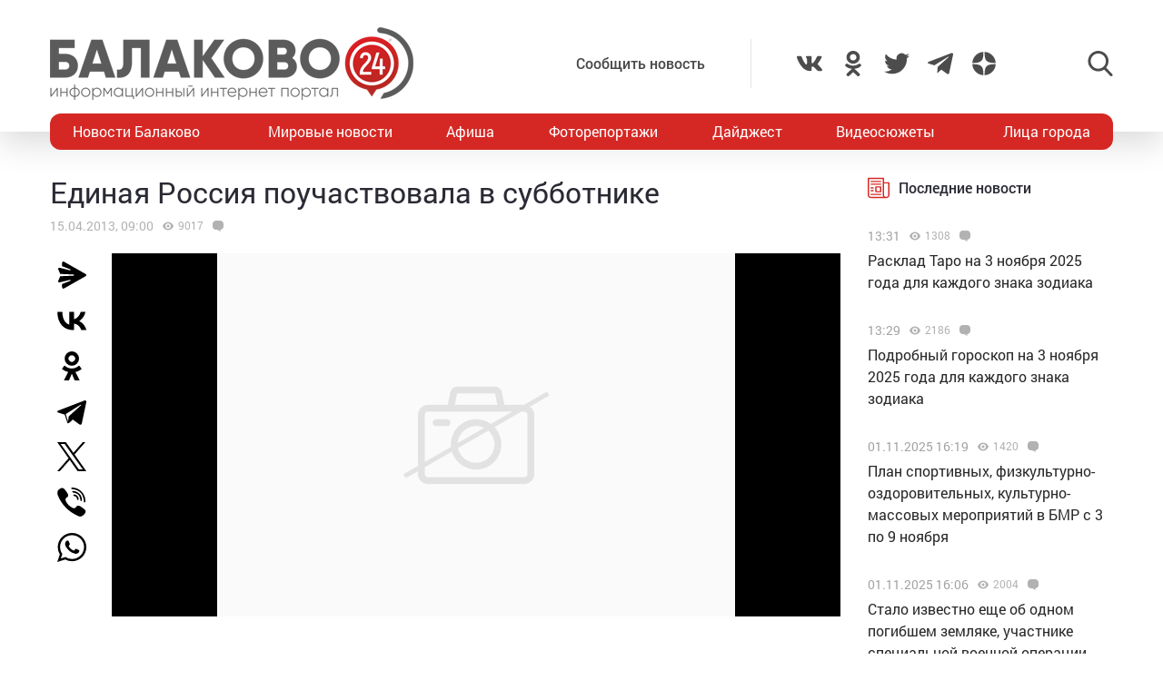

--- FILE ---
content_type: text/html; charset=utf-8
request_url: https://www.google.com/recaptcha/api2/anchor?ar=1&k=6LdPcIgUAAAAANqoni18clSceBi-BUpXeBK7rMc9&co=aHR0cHM6Ly9iYWxha292bzI0LnJ1OjQ0Mw..&hl=en&v=cLm1zuaUXPLFw7nzKiQTH1dX&size=invisible&anchor-ms=20000&execute-ms=15000&cb=wvl68y86iicn
body_size: 44931
content:
<!DOCTYPE HTML><html dir="ltr" lang="en"><head><meta http-equiv="Content-Type" content="text/html; charset=UTF-8">
<meta http-equiv="X-UA-Compatible" content="IE=edge">
<title>reCAPTCHA</title>
<style type="text/css">
/* cyrillic-ext */
@font-face {
  font-family: 'Roboto';
  font-style: normal;
  font-weight: 400;
  src: url(//fonts.gstatic.com/s/roboto/v18/KFOmCnqEu92Fr1Mu72xKKTU1Kvnz.woff2) format('woff2');
  unicode-range: U+0460-052F, U+1C80-1C8A, U+20B4, U+2DE0-2DFF, U+A640-A69F, U+FE2E-FE2F;
}
/* cyrillic */
@font-face {
  font-family: 'Roboto';
  font-style: normal;
  font-weight: 400;
  src: url(//fonts.gstatic.com/s/roboto/v18/KFOmCnqEu92Fr1Mu5mxKKTU1Kvnz.woff2) format('woff2');
  unicode-range: U+0301, U+0400-045F, U+0490-0491, U+04B0-04B1, U+2116;
}
/* greek-ext */
@font-face {
  font-family: 'Roboto';
  font-style: normal;
  font-weight: 400;
  src: url(//fonts.gstatic.com/s/roboto/v18/KFOmCnqEu92Fr1Mu7mxKKTU1Kvnz.woff2) format('woff2');
  unicode-range: U+1F00-1FFF;
}
/* greek */
@font-face {
  font-family: 'Roboto';
  font-style: normal;
  font-weight: 400;
  src: url(//fonts.gstatic.com/s/roboto/v18/KFOmCnqEu92Fr1Mu4WxKKTU1Kvnz.woff2) format('woff2');
  unicode-range: U+0370-0377, U+037A-037F, U+0384-038A, U+038C, U+038E-03A1, U+03A3-03FF;
}
/* vietnamese */
@font-face {
  font-family: 'Roboto';
  font-style: normal;
  font-weight: 400;
  src: url(//fonts.gstatic.com/s/roboto/v18/KFOmCnqEu92Fr1Mu7WxKKTU1Kvnz.woff2) format('woff2');
  unicode-range: U+0102-0103, U+0110-0111, U+0128-0129, U+0168-0169, U+01A0-01A1, U+01AF-01B0, U+0300-0301, U+0303-0304, U+0308-0309, U+0323, U+0329, U+1EA0-1EF9, U+20AB;
}
/* latin-ext */
@font-face {
  font-family: 'Roboto';
  font-style: normal;
  font-weight: 400;
  src: url(//fonts.gstatic.com/s/roboto/v18/KFOmCnqEu92Fr1Mu7GxKKTU1Kvnz.woff2) format('woff2');
  unicode-range: U+0100-02BA, U+02BD-02C5, U+02C7-02CC, U+02CE-02D7, U+02DD-02FF, U+0304, U+0308, U+0329, U+1D00-1DBF, U+1E00-1E9F, U+1EF2-1EFF, U+2020, U+20A0-20AB, U+20AD-20C0, U+2113, U+2C60-2C7F, U+A720-A7FF;
}
/* latin */
@font-face {
  font-family: 'Roboto';
  font-style: normal;
  font-weight: 400;
  src: url(//fonts.gstatic.com/s/roboto/v18/KFOmCnqEu92Fr1Mu4mxKKTU1Kg.woff2) format('woff2');
  unicode-range: U+0000-00FF, U+0131, U+0152-0153, U+02BB-02BC, U+02C6, U+02DA, U+02DC, U+0304, U+0308, U+0329, U+2000-206F, U+20AC, U+2122, U+2191, U+2193, U+2212, U+2215, U+FEFF, U+FFFD;
}
/* cyrillic-ext */
@font-face {
  font-family: 'Roboto';
  font-style: normal;
  font-weight: 500;
  src: url(//fonts.gstatic.com/s/roboto/v18/KFOlCnqEu92Fr1MmEU9fCRc4AMP6lbBP.woff2) format('woff2');
  unicode-range: U+0460-052F, U+1C80-1C8A, U+20B4, U+2DE0-2DFF, U+A640-A69F, U+FE2E-FE2F;
}
/* cyrillic */
@font-face {
  font-family: 'Roboto';
  font-style: normal;
  font-weight: 500;
  src: url(//fonts.gstatic.com/s/roboto/v18/KFOlCnqEu92Fr1MmEU9fABc4AMP6lbBP.woff2) format('woff2');
  unicode-range: U+0301, U+0400-045F, U+0490-0491, U+04B0-04B1, U+2116;
}
/* greek-ext */
@font-face {
  font-family: 'Roboto';
  font-style: normal;
  font-weight: 500;
  src: url(//fonts.gstatic.com/s/roboto/v18/KFOlCnqEu92Fr1MmEU9fCBc4AMP6lbBP.woff2) format('woff2');
  unicode-range: U+1F00-1FFF;
}
/* greek */
@font-face {
  font-family: 'Roboto';
  font-style: normal;
  font-weight: 500;
  src: url(//fonts.gstatic.com/s/roboto/v18/KFOlCnqEu92Fr1MmEU9fBxc4AMP6lbBP.woff2) format('woff2');
  unicode-range: U+0370-0377, U+037A-037F, U+0384-038A, U+038C, U+038E-03A1, U+03A3-03FF;
}
/* vietnamese */
@font-face {
  font-family: 'Roboto';
  font-style: normal;
  font-weight: 500;
  src: url(//fonts.gstatic.com/s/roboto/v18/KFOlCnqEu92Fr1MmEU9fCxc4AMP6lbBP.woff2) format('woff2');
  unicode-range: U+0102-0103, U+0110-0111, U+0128-0129, U+0168-0169, U+01A0-01A1, U+01AF-01B0, U+0300-0301, U+0303-0304, U+0308-0309, U+0323, U+0329, U+1EA0-1EF9, U+20AB;
}
/* latin-ext */
@font-face {
  font-family: 'Roboto';
  font-style: normal;
  font-weight: 500;
  src: url(//fonts.gstatic.com/s/roboto/v18/KFOlCnqEu92Fr1MmEU9fChc4AMP6lbBP.woff2) format('woff2');
  unicode-range: U+0100-02BA, U+02BD-02C5, U+02C7-02CC, U+02CE-02D7, U+02DD-02FF, U+0304, U+0308, U+0329, U+1D00-1DBF, U+1E00-1E9F, U+1EF2-1EFF, U+2020, U+20A0-20AB, U+20AD-20C0, U+2113, U+2C60-2C7F, U+A720-A7FF;
}
/* latin */
@font-face {
  font-family: 'Roboto';
  font-style: normal;
  font-weight: 500;
  src: url(//fonts.gstatic.com/s/roboto/v18/KFOlCnqEu92Fr1MmEU9fBBc4AMP6lQ.woff2) format('woff2');
  unicode-range: U+0000-00FF, U+0131, U+0152-0153, U+02BB-02BC, U+02C6, U+02DA, U+02DC, U+0304, U+0308, U+0329, U+2000-206F, U+20AC, U+2122, U+2191, U+2193, U+2212, U+2215, U+FEFF, U+FFFD;
}
/* cyrillic-ext */
@font-face {
  font-family: 'Roboto';
  font-style: normal;
  font-weight: 900;
  src: url(//fonts.gstatic.com/s/roboto/v18/KFOlCnqEu92Fr1MmYUtfCRc4AMP6lbBP.woff2) format('woff2');
  unicode-range: U+0460-052F, U+1C80-1C8A, U+20B4, U+2DE0-2DFF, U+A640-A69F, U+FE2E-FE2F;
}
/* cyrillic */
@font-face {
  font-family: 'Roboto';
  font-style: normal;
  font-weight: 900;
  src: url(//fonts.gstatic.com/s/roboto/v18/KFOlCnqEu92Fr1MmYUtfABc4AMP6lbBP.woff2) format('woff2');
  unicode-range: U+0301, U+0400-045F, U+0490-0491, U+04B0-04B1, U+2116;
}
/* greek-ext */
@font-face {
  font-family: 'Roboto';
  font-style: normal;
  font-weight: 900;
  src: url(//fonts.gstatic.com/s/roboto/v18/KFOlCnqEu92Fr1MmYUtfCBc4AMP6lbBP.woff2) format('woff2');
  unicode-range: U+1F00-1FFF;
}
/* greek */
@font-face {
  font-family: 'Roboto';
  font-style: normal;
  font-weight: 900;
  src: url(//fonts.gstatic.com/s/roboto/v18/KFOlCnqEu92Fr1MmYUtfBxc4AMP6lbBP.woff2) format('woff2');
  unicode-range: U+0370-0377, U+037A-037F, U+0384-038A, U+038C, U+038E-03A1, U+03A3-03FF;
}
/* vietnamese */
@font-face {
  font-family: 'Roboto';
  font-style: normal;
  font-weight: 900;
  src: url(//fonts.gstatic.com/s/roboto/v18/KFOlCnqEu92Fr1MmYUtfCxc4AMP6lbBP.woff2) format('woff2');
  unicode-range: U+0102-0103, U+0110-0111, U+0128-0129, U+0168-0169, U+01A0-01A1, U+01AF-01B0, U+0300-0301, U+0303-0304, U+0308-0309, U+0323, U+0329, U+1EA0-1EF9, U+20AB;
}
/* latin-ext */
@font-face {
  font-family: 'Roboto';
  font-style: normal;
  font-weight: 900;
  src: url(//fonts.gstatic.com/s/roboto/v18/KFOlCnqEu92Fr1MmYUtfChc4AMP6lbBP.woff2) format('woff2');
  unicode-range: U+0100-02BA, U+02BD-02C5, U+02C7-02CC, U+02CE-02D7, U+02DD-02FF, U+0304, U+0308, U+0329, U+1D00-1DBF, U+1E00-1E9F, U+1EF2-1EFF, U+2020, U+20A0-20AB, U+20AD-20C0, U+2113, U+2C60-2C7F, U+A720-A7FF;
}
/* latin */
@font-face {
  font-family: 'Roboto';
  font-style: normal;
  font-weight: 900;
  src: url(//fonts.gstatic.com/s/roboto/v18/KFOlCnqEu92Fr1MmYUtfBBc4AMP6lQ.woff2) format('woff2');
  unicode-range: U+0000-00FF, U+0131, U+0152-0153, U+02BB-02BC, U+02C6, U+02DA, U+02DC, U+0304, U+0308, U+0329, U+2000-206F, U+20AC, U+2122, U+2191, U+2193, U+2212, U+2215, U+FEFF, U+FFFD;
}

</style>
<link rel="stylesheet" type="text/css" href="https://www.gstatic.com/recaptcha/releases/cLm1zuaUXPLFw7nzKiQTH1dX/styles__ltr.css">
<script nonce="lZ1DTZyCnxks1QxTErTj9A" type="text/javascript">window['__recaptcha_api'] = 'https://www.google.com/recaptcha/api2/';</script>
<script type="text/javascript" src="https://www.gstatic.com/recaptcha/releases/cLm1zuaUXPLFw7nzKiQTH1dX/recaptcha__en.js" nonce="lZ1DTZyCnxks1QxTErTj9A">
      
    </script></head>
<body><div id="rc-anchor-alert" class="rc-anchor-alert"></div>
<input type="hidden" id="recaptcha-token" value="[base64]">
<script type="text/javascript" nonce="lZ1DTZyCnxks1QxTErTj9A">
      recaptcha.anchor.Main.init("[\x22ainput\x22,[\x22bgdata\x22,\x22\x22,\[base64]/[base64]/[base64]/[base64]/[base64]/[base64]/[base64]\\u003d\\u003d\x22,\[base64]\x22,\[base64]/CoiZiasKHXsO1w6Zpw43DlsOSTsKiBnljasOvw67DpsO/w57DksK1w47Ci8OJEcKYRRvCnlDDhcO7wojCp8O1w5/CmsKXA8OBw4M3Xl9vNVDDk8O5KcOAwpdYw6YKw6/DtsKOw6cewrTDmcKVaMOEw4Bhw5UHC8OwYyTCu3/CplVXw6TCrMKTDCvCr1EJPkzCscKKYsOqwodEw6PDn8OZOiRhGcOZNnpGVsOsdmzDoixcw6vCs2djwrTCihvCii4FwrQOwqvDpcO2wq/ClBMuSsOOQcKbUglFUhnDgA7ChMKOwovDpD1Tw7jDk8K8PcKrKcOGYcKdwqnCj17DhsOaw49Uw6t3wpnCkA/CvjMWP8Oww7fCgsKYwpUbRMO3wrjCucOPDQvDoSrDnzzDkW81aEfDvMOvwpFbEVrDn1t5NEAqwrxSw6vCpx5Pc8Otw5JqZMKyQwIzw7MFesKJw60/wotIMGhQUsO8wrNrZE7DksKWFMKaw4AjG8Otwr4ObmTDh13CjxfDiiDDg2d/w7wxT8OowrMkw4wba1vCn8OzCcKMw63DsWPDjAtfw7HDtGDDmHrCusO1w6PCryoeTnPDqcODwoJEwotyM8K2L0TCjcKDwrTDoCccHnnDv8Ocw659LGbCscOqwpZdw6jDqsOoRWR1YsKHw41/wpDDjcOkKMKHw7vCosKZw7RsQnFbwrbCjybCp8KywrLCr8KDNsOOwqXCvzFqw5DClEIAwpfCoF4xwqEIwqnDhnE8wpsnw43CsMODZTHDmVDCnSHCijkEw7LDnlnDvhTDlkfCp8K9w6nCmUYbQsO/wo/[base64]/CocOGWcOVw7cNwpYENxcOw7xbwrU9MsOdesOmamB7wo7DsMO8wpDCmsOBJcOow7XDqMO0WMK5IF3DoCfDmBfCvWTDicOJwrjDhsOsw4nCjSx7BzAlTcKWw7LCpDZEwpVAWCPDpDXDhsO8wrPCgCDDhUTCucKFw6/DgsKPw7fDsTsqaMO2VsK4IxzDiAvDrVjDlsOIZR7CrQ9rwohNw5DCrcKLFF1lwqQgw6XCpVrDmlvDiwDDuMOrezrCs2E/EFsnw6VOw4LCjcOlfg5Ww4oCd1gDZE0fFQHDvsKqwpTDt07Dp21gLR9gw7PCtEDDmTnCr8KGL1jDtMKETSLCnMKxHgspNyt4IHxKK0jDoxh/wp1qwoMvFsOOccKRwrbDgQhrLMO9Z2vCncKPwqHCusKowqnDscO5w6/DhTbDqcO4OMK4wpBmw67CrUjDpnnDi148w6lJHsOZTF/[base64]/wo7DpMOjL8KFw59kWCZtdcOYw7pgwrcOZTlLNQ3Djw7CsDFow4XDqiJFPlEdw5Rqw7jDvcO+G8KKw7HCo8KaGMOCJMOSwqc0w4bCtGViwqx0wphOEsOrw6DCkMOZU1/CmsOvwoBgBMOVwpPCpMKmIcOzwoR+MhnDrVwgw7zDkjHDr8KsZcOmEQ8kw7nChDtgwrRDc8O0KE7DqMK+w6Z5woPCtcOGacO9w7BEFcKeIsOCw6IRw4BEw5rCr8O4wqwqw6rCp8K0wqzDgsKcRsOKw6sXfAtMUsKsT3jCpWTCojLDlsOjJV42w7hcw7YNwq/[base64]/bH3ClmPDk8KmN8K9wpvDm8O6EMKgZ8KROzczw4VKwpTCsSZRS8O2woYiwqLCtsK2KQLDpMOmwpB1BFTClAVXwoDDon/Du8OSH8OUKcOqY8OFKR/DkW0wP8KRRsO7wqvDnUB/GsOTwp5DPDrCk8OwwqTDpMKhOGFjwqDCqnnDhTEWw6ARw79swpzCtxU/w6ABwqtsw7vCjMKkw5VDRVdlY0MWVSfCoETDr8KHwrd1woMWE8Ogw4g8XT5DwoJZw6zDtcKAwqJEJn3DmcKIB8OmV8KCw6PCmMKoHEXDqBMwNMKHecOYwo/CoSUlLDwHDsOFX8O9HsKHwppuwrLCk8KBcBPCn8KQwrVMwpwKw6/CmUEQw60QZR00w5rCt2sSC0Auw5TDm3k3a3DDvsO5eRbDr8OcwrU8w7NmVcO9fx1HQcOGBAZmw6FgwqMrw6HDiMOZwrEsKC1Lwq9lacOLwp7ChEM+VAZrw5sWCG/[base64]/[base64]/[base64]/w47DtFpzw5rDqDklTAE8DWPCqcKRAgl/ScKEZFUbwopOD3IkRw1sEHwzw7LDmcKgwrfDnXLDpwJ2wrs5wojClXTCl8O+w44/[base64]/[base64]/M8OQH8K2wqUdVcOmwq8gwo4/[base64]/CkDNBwpd7w7zDiMK5McKWw4bDvMK7QsOnawpdw7YdwopXwpTDvgHCh8KmBzIMw6jDqcKodRkSw6jCqMK8w5pgwr/DnsOWw47Du058eFLCtRoVwrDDhMO/[base64]/DgUzDvFQ/wrYpPMOTV8KSwqAhIjXDhS8VDMOGAWbCoMKCw4ISwoB0wq8owozDisOPwpPChFvDn1EfDMOGREFNYnzDtmFPw77CvAnCqsOGQRg8wo9hJFtYw6bCjcOsBVHCkE4KCcOvKsKqUsKgdMKhwp54wqfCtQYdI3HDu3HDtT3CsDVVE8KEw7lcKcO3HVsWwr/CvsK6fXVaasO/DMK1wpTCtSnCtV8pHlwgwpbDgE3CpknDm2EqDQNCwrbCvUvDqsKHw6Arw6sgV2F2wq03PWBTPMOpw7Miwo8xw7dCwojDjMORw4zDjDrCpy3DmsKmZ081ZljCh8KWwo/DrlLCuQNWe2zDu8O2RcKiw5ZSHcKYw5/DlcOnNcKxXsKEwoN3w7Qfw7JCwrzDonvCgAlJa8Ktw6Elwq4xOwlNwoIdw7bDh8Kkw47CgGRaScOfw7fCnWwQwrbDucOPCMOaSHPDujfDljrDtcOWC1/Cp8OBKcOXwp9OeRBvYgPDrsKYTzDDpRggDB9UDX7ChEPDmsKfPMOTKMKXVVPDsBTCviPDindbwqILacKTQcObwp7Cu2UzQ1bCj8KvBit0w45aw7Q5w6kYfytqwpw4NBHCngjCsgd7wrzCoMOLwrppw6XDiMO6QlwMfcKnSMO/[base64]/DvsOICzYrwpXDu30ZVlXCjMOGHcOXFRssZsKpEcKaalU1w5kjByXCnz/CpVXCmsKFOMKJF8Kdwpk7U15twqxpCcODLlA6F23Ch8Ogw490JGRQw7pZw6XDjGDDsMOAw5/[base64]/DhmE/VcKdBXrDisOrw6dYw7NtDxgracKaLcKTw43ChcKUwrTCi8OYwovDkHLDt8K0wqN5OBbDj1bCs8KXL8ORw5jDhyFAw7vDh2s4wrzDvgvDixsjAsOBwrI9wrdywoLCosKow4/CsyshWgrDlcK9QWUUJ8Kcw7VrTF/[base64]/w78aFhvDogR/[base64]/Dml5tXm/[base64]/wqbCsXkaw51Jw4QZHVAbworCgGtWbMOZw4JLwoAzw5RUY8KGw7TCh8Kkw4Y9JMOOB2HClXTDpcOZw5vDsX/CmBTClMKvw5DDoi3Dij3Cl1jDvMKpw5vCjsO5PcKTw6AEPMO7a8OkFMO/PMOOw4EKw4YYw4zDjMK8wqdhDsOxwrvDlRNVS8Kgw5Ffwo8Ow71rw61uTsKUA8O2BsOrLBMqSxhWfz7DnC/DscKnKMOowoNSUSgbZcO/wpHDvHDDt3hPIMKYw7/DhcOEw5fDssKCIcOTw5LDsQfCn8OnwqzDhVEOJsOnwo1Qwp4xwo1IwroJw69Tw55QFXk+RsKsYMK0w5dgXMKmwqnDmsKSw4rDusKZF8OtLB7DoMOBbQ9QcsKkXh3CsMK/ZsKFQwxmKMKVHz83wqvDrjoFTsOnw5AQw6DCusKpwoLCs8KYw6nCizPCpwLCvMKZJRQZZWoAwpPCjmrDt2/DtCXChMKawoBGwp8mw4tJcVdKfjjCkUFvwoNQw4Vew7fDoSrDuwDDisKwD0V+wqPDicOow4nDnTbDrsOnfMOww7F+wrgqYD5ebsKWw5fChsOqwqbDnsOxGsO3Sk7CnyZ1w6PCssO0CcK7w49VwoRdJ8Kcw7dUflLCgcOawpRYE8K5FjnCrMOSCikud0tDQWXCn1p8Pl/DksKeCRFUYsOdTcKvw7/CoUzDlcOPw6g6w5PCvxzCv8KNTWrCgMOqdcOPFnTDvWjDvnVrw7txw65nw47CjkDDmMO7emrCh8K0O13DonTDmAcqwo3DsS8Fw5w0w7PDgB4uwoAEN8O2HMKmw5nDoREjw5PDhsOnR8O2wrlRw5o2wqfCinsLeX3CoG/ClsKPw6bCkhjDiHY2LSQdF8KKwoFGwpzDr8K7wpfConXCm01Xwp47X8Ohw6bDq8Kswp3CpSVrw4FqO8KAw7TDhMKjbyMmwrBod8OfYMK7wq8tPgjDsHg/w43Ck8K+UX0lWkvCvcONO8OrwpfCiMOkZsKww68SGcOSfjjDiVLDl8KVbsOywoDCicOdwrI1WhkvwrtYUQvCkcOsw5lqfjHDgE3Dr8O+wqM0BWgNw5bDphkCwpxjLA3Dp8Oaw7bDgGNVw4Fowp7CvmjDoAN9w5/DijLDh8KDw4oUU8KAwr3Dr0zCtUvDgcKIwoUsd2UTw4ADwqsVfsOlA8OywrXCqgHDkEjCnMKCagxFXcKUwoDCr8OQwoXDo8KnBDMZRhjDqSLDrMKzYy8MYcKcfsO+w5zCmMODMcKbw7AkYcKIwqVKFcOPw5nDkgdiw4jCrcK3ZcOEw5U/wqZBw5HCu8OvR8KYwo1Aw6PDvcOXFFfDgH5aw6HCv8OaaRrCmgXChsKBZcORIgbDpsKmdcKbIigLwr4xH8K/U18CwokNVxIGwqg6wrVkK8KBIsOnw4cWaHjDrUTClUQAwqTDqMO3woVQV8OTw7fDlEbCrHbCokgGNsKzw5/DuBHCqsOoOsKsC8KSw6wZwpwUfmR9IgrDmsOcEjfDm8OPwovCm8OZJWgyRcKfwqgLwq7ClkdGbjlnwqRqw6gOPVJBeMOhw4loUGbDk0nClSdfwq/DgsOzw70xw57DnRZYw5zDv8K6eMOxTXkrfQsZw77CsUjDh3tADgnDucO5FMKLwqcMwpxSF8OBw6XDmi7DhUxzw6AZL8ONfsOiwp/CvHRaw7pIZSjCgsKlw7TDkB7CrcOPwoYKw7YsRQzCuWUmLlvCrkDDp8KjL8OidMOCwofCpMO/[base64]/CvGPCm8Kbw7kTwoLDkDxYeQURQ8ObwqUdwq/CgcK9c8KfwoHCocKkw6fCm8OLJQYWP8KTK8K3cgIhM0DCrA1VwpwUZ2LDnMKjHMOxVsKFw6RYwrHCumBiw5/Cg8KdX8OKNibDmMO6wqQ8XRvCksOoa2JlwowqL8OGw6Ufw6LCmUPCrzPCigTDhMKsYcOewqvDtHvDssKxwpfClHFBDcOFLsKJw6zCglDDt8KTOsKDw5/CqcOmKXl+w4/Dl0fDmAfDgDRbRcO3X3Byf8KawoPCosKAQWvCpiTDthDCr8KYw5d3wpJsW8KBw6fCrsKLw7AjwplqA8OICGtlwqgdVUXDhsOmTMOOw7HCq0oUNz3DjAnDjMKUw7vCvsOPwo/[base64]/[base64]/LMKRw7BNwoHDtkrCgXTDhhPDkWTCs2TCocK6GkJRw5Yrw4IuNMK0U8KTAXpcGwLCpTLCkhzClWzCv1jDssKXw4JXwoPCrMOuFF7DtmnCnsKkEHPCsF/DuMKsw64rF8KDFRE4w5zCqz3DlhzDu8KOcsOXwpLDkQkwe3/Cvw3Di2fCjjE9cR3Cg8OkwqM7w5DDvsKffRfCoRd1GE7DoMKxwrLDqUrDvMO1OSvCk8OIJFxXw4lAw7bDmMKTc2zDscOtcTMoXMK4HRDDhT3DgsOvECfClDU6AcK9wojCqsKeUMOnw6/CtSJNwpFiwpVrFSnCosO8McKmwp9WY1BCLGh/JsK7WyBfTgnDhxVvDCpTwoLCni/CrMK6wo/Dr8OCw6xeOT3Cs8OBw7oxamDDp8Ozcj9MwqI+aWppPMOYw5bDlcK1woJGw78sHirCiEdCRsKZw6xFbcK/w7sGwrZAb8KLw7IiEwEiw7VLQMKYw6ddwrvCncKAJXDClMK/RyQ+w7gyw7gfByzCvMOwK1zDsVkvFTcrTgwYw5BrRDnDlj7DtMKsLgVoE8KqN8KNwrUkXQLDk23ChH83wr0BS1TDp8O5wqLCuCzDucOcX8Oaw40sBDMPNQ7CiC5dwqPDosOLDiPDssKHOQ9kH8OQw7/DtsKEw5nCnAzCjcOkMhXCoMKEw5kKwovCjhXCksOiFMOhw7AUDkM/wo3CsDhGMB/DoyQZVB4Mw4Y/w7bDg8OzwrUWNBdiNx8IwrvDr2fDs08aNsK5Dg/Dm8OVbgTDgjvDosKFXjRgYsOXw4LDqhwow7nCmcOQVsOBw7rCt8Opw5xHw6fDtsKdQi/[base64]/CsChKS8OYwppZEFx0V2bCnm85dcKVw4RywocBfWzCjnrCmU4hwopHw7PDscOUwp7Dg8OnPy5zw4wDPMK4fkodJSPCkXptRSRqwqIYSUd/WG1YRXtUCBM4w686KV7CscO8fsOxwrzDlUrCocOrOMOtfHddwoPDkcKFYjYMwrsQM8Kbw6vDnQbDlsKQVjPCisKSw47Dv8Oew50wwrbCrcOqamQ6w6zClFbCminDsn8PWjI4Qhsyw7rCnsOtw7kpw6vCtcOlaljDvMKyRRbCtnXDiBvDlRt/wr0Zw5fCtCxNw4rDsx5LInHCoilKaErDrxcQw5zCsMOvMsOrwpPCncKXGcKeG8KRw4NVw4M7wqjCqRjChlUWwq7CsBlCwqrClwvDmMO0HcOneU9CMMOIG2Ahwq/CvsOew6NmS8KOHHTCnh/[base64]/DryfDn1MGw5fDo8OvPGjCuGUjfBDCkGw1IgR/[base64]/wog4fcOjHRhXwoF6bCnDpMOVZ8Oiw6/[base64]/CjULDn8KqL8OhwqQIYcOTDsKbw4XCssKjwqA/fMKTwpfDoznDgcO9wq/Dh8K1CkotbgTDs2rCvDA3V8OXOh3DlcOywqwBaS87wrXCnsKtUxTCsl1dw4vCnk8bcMK1KMOjwpVKw5UKCiJPwrnCryjCgcKCCUwSOj05OG3ChMK8TDTDtQ/CgEkSbMO0w73CqcKDKjo1wpo/[base64]/SsOaEUHDtUV7w67DqcO5EnXCkADCisOGAMKsCcK8TsO0wp7CiFA+wr1EwrzDoy3Cl8OhH8ONwo3DmsO3w5c0woMBw4IbF2rDoMKoK8OdTMONViPCnkHDn8OJw4nDjF8UwrVcw5vDu8K+wqd7wq/Dp8KdWMKrRsO/AMKFQlnDn149wqrCt2YLdQ7CoMKscn9HIsOvA8Kuw6NJZnbDj8KKB8OXbhnDt1/[base64]/fcKYE8Kpw5XCn8KASlPDnnxOJDvDu8OOEMO+PnkzeMO3OXfDlMOeWMKbwrjCqMO3NsKIw7PDv3vDgjPCrnTCqMOLw4LDt8K/JXEVM3VqOxnCn8Ocw5nDssKRwoDDl8KJR8K7ORppJV0cwpx2PcOIcT/DvcKgwpQbwp/Cm1wZwozCqcKzwqTCgSXDlcOtwrPDrsOxwp9JwohiLsKOwpHDksKZMsOvLsOtwr7CvMO7PEDCpyjDrmLCvsOFw4cjClwcPMOowrlpIcKcwqrDqMOrbTPDp8O/DsOJwrjCmMKoVsOkHTAAQBLCl8KzHsO/RkxJw7/CrAs6PMObOApCwpXDqMOeZUHCncKvw7ptOsKPQsOzwpFRw5o8bcOkw6UmNAxkZwNUQA/ClsKGIMKpHX7DqsKOAsKPH3wpw4zCrsOxGsOvVBDCqMObw44TUsKyw6Qgw6gbfQJqHcOABmnCmSLChcKGG8O1FnTCucK2woRzwohpwpnDr8OcwpPDuHRAw6sKwqg+WMKwBcOubx8mBsO3w4/CrSRzdkfCo8OAICxxCMK7UBMVwrdHW3zDvsKKCcKRCj3DvlzCtUpZFcOwwpwKfRsVJ37DrcO/WV/CgcOQwqRxIsKiw5zDl8OwEMOBacKUw5fCvMK9wpLCmhB8w5PDicKQAMKjSMKxbMKsLELCiGrDq8KROsOPBjAMwoBjwpHCu1HCo08BIMOrJmTDkQ8HwqgEJX7Dix/CrW3DkmnDnMOSw5TDpsK0wpfCpDzCji/[base64]/Dl8K+wrzDqsK+wrQCPBHCnVXCmcOGUHjCvsKww5PDphDDmmDCh8KOwoJ/J8ORUsOSw5rChAvDlhd4wqLDmMKqVcO+w7TDp8KCw5haR8Oiw7HDtcONNMKwwqlQd8KrczjDg8Kow6fCnTsAw5HCqsKKImfDi2TDlcK1w65Gw6EOEsKhw5FUesOePTfCh8KnXjfCjWnDoy1ubMOiSk/[base64]/w7wWKX4dAMKQw4PDvMOVQ8Ovwo5rwrIIw7QBHMKzw6k7w5cCwo5mBcOWNy53WMOxwpo7wrvDtMOPwrksw7vDqw/[base64]/Dk8KNVsKywrzDtsOMAsOyw6jCtMO1w7JAw7gVaMKOw4Mjw7cjBlZWQ0pxLcK/SW/Dn8OmXcOMasK2w68sw7VbfAw1TsOtwpDDsw8lJsKiw53ClMOawqnDoh0xwq/Cp3gQwoJvw7gFw6/DisO/w60PL8KUYElMVUTDhT1vwpBcYng3w5rCisK2w4HDoUw4w5HChsOrKyTDhcOQw5DDjMOcwoTCn1/DvcKRaMONEsKewpXCr8Oiw5/Cl8Kpw7XCuMKUwp9cVg8ewofDt0jCqz90acKWZcOiwrHCv8O9w6QYwrTCnMKFw7wlQixMDggMwr9Xw6PDocOAY8KTIybCu8KwwrTDssOuI8O9VcOgG8K3esKgVQDDvxzCvQ7Dnk/CucKHNAnDuH3DlcK8w78nwpHDlj1Vwp/DrsO/ScKfeENvaV0nw6pOYcKnwpvDqlVcC8KJwrInw6ghTi/[base64]/ChTYUPVpYbRjDhE5Kw7rDmC5swrtKLVbCqMKZw6HCn8OCF2TCqifCh8KJDMOQGGAMworDlcOUwp7CmEczR8OWNMOawpfCuFfCoTbDt2rDmCfCnXElPsO/[base64]/Dh8KnIjwIwr7CjcOUw4rCsWTCpx0+Zwx3BsKAWcO+CcOHecKrw54xwr/CiMOVCsKGZUfDtQoBwrwZacKvwo7DnsK8wpNqwr9tHCDCjXTDmAfDhmfChAdqwo4RISY7Kn11w68VYMKgwrvDhmTCmcOeIGrCmyjCiivCvwtNcGsnQhEFw6l5ScKcTsO6w7h3X13CisOzw5nDoRvCksOSbwllFSvDh8K/wrYLw7YSw5TDs3tnTcK4NcK+U3TCvlYzwpTDjMOSwpQ0wrVmYsONw7Ztw4gqwrkxSMKpw63DiMK6H8OfJ0zCpBFcwpPCrh/Dh8KTw4QLPMKgw7vCuS0kA0bDhWdgH2DDrmNMw5XCmcOzw4pJdm0aIMOMwqDDl8Oqb8Ouw5lMw7JwPcOpwqAIbcOoCVMiGm9awpTCusOSwq7CqMO/MQMpwqoBVcOGdw3DlnbCmcK5w41XKS5nwp47w65fL8OLC8K7w6gVcFx1fwbDl8KIZMOJJcK0FsO+w6xgwpoLwobCnMKqw7cNJ3fCqMKQw7c1PXXDg8Oiw6jCmcOpw4Y7wqdTdn3DiSzCqxHCpcOZw5fCgi0jSMKQw5HDqnhMcD/[base64]/XsOIX8OuVAYDC2VOwpc2wrjDsAkhNcOIwqnDo8Kqwr8BTcOQHMKhw5U/w5MUD8KBwpPDownDljvCssORXAjCq8KgFMK9wrTCsU0bAWPDsy7CvsOUw7J9PcKJbcK6wq1fw4R6Q2/ChMO5FMKAKjB4w7vDkVBdw5h5UmLDnxl/w6Ugwr56w5kSejvCmBvCtMO1w6TCicOMw6HCqXXCi8OEwrp4w7xhw6IqfcKNR8OPUsKVbzrCmcOBw4jDlCzCt8KlwoIXw4DCsi/DnsKQwrnDkMOdwoXClMOBT8KRL8KBd28Cwqchw4NfCkjDlnLCgWrCoMO7woU9W8OtcU4owoEXO8OJQz0Mw7zDmsKzw43Cv8OPwoE3RcK6wo/DqSXCk8OKTsOMbATCtcOYLArCqcKiwr9cwq7Cp8OQw5gtaj3Ct8KoYT06w7DCvRBkw6rDlgRHWy49w5d9w69RTMOUHW3Ci3fDrsOhwprCpC0Ww5jDpcOQwpvCp8OdasKiayjCusOJw4fCt8ONwoVSwp/CnngEX1Biw6/[base64]/w43CtMOmEcKywro6w5FrwqPDkkfCsHhANCLDnsOdYMO2w4Btw6XDlWLCgF8Hw5PDv2bDvsOPN1Q7Gwlma0fDlGddwoPDiC/DlcOIw63DjDnDtMO5QsKqwo7ChsOXGMOOKjHDmyQwXcONH1/DkcOEZsKuN8Kow6vCrMKZwowOwrDCvm3CtTJRUXRAfXLDjETDgMO8csOmw5rCpcKkwpDCi8OQwp9VV2EWOBwaSGEFbMOUwpbCtBzDg041wo9kw4/[base64]/DgMKcw58Awpg6EcK7wr4hwonCpcOow7PChh3DncOfw7DChUIQEWXCvcOEw7FQXcOpw4Rtw7PCuG5ww4dVUX1mL8OJwpNqwo/[base64]/DmEjDjMKheGI8wqNIwphFTcOqwosrfcOJw7HDsybDjH/DhjY9w4V1wpPDozTDuMKOa8Ofw7jCvsKgw5A4azDDjQhFwqF0wp5ewphPw5VxIcKaMBrCqMOUw5TCs8K4e1dJwrdxcDZdwpfDq33Ch2NrQcOKOVLDpXDDrsOOwpPDtFcKw4DCvcK6w4cqb8OgwpzDgA/[base64]/[base64]/wrxpw4k/[base64]/LU/CgRpdw6gqLglmdkXCrsOvwp3DpsOYZxFawp/CiHA+UMOAARJewpxrwovCkR7CsELDrVnCr8OQwolOw5l5wqbDisOHQcOYZhDCpsK8w6wnw4lMwqhZw4ESw4EUwrwZw7gZcgF8w6cmXVsWdhnClE4Jw7DDhsK/w4fCvMKQTcObLsODw6pMwoI9VGnCiTMLGVw6wqLDjSMMw6TDqMKTw6MJYiB9wrrCtcKhaC7CpsODH8KTfXnDt3U0eADCh8KpNh12b8KbCkHDlcKtAsKpcyDDokgzworDjMOlFMKUwrXDgQnCqcKsW2PCiG93w4VwwrFqwq50UcOsPHIJaDg/w4QgAivCscK0QsOaw7/[base64]/Cr3/DvsKFLBlLw6TCmXpUwrjCpQt2OXnDmx/CnRvCrsKJw7zDjsOVLEjDiwHDucOdAjdUwo/Cg3Z8wro8ScKYasOgWzNMwoJGTMKZOjctwpkVw57CnsKFGMK7ZA/CoVfDi3fDsDfDh8OIw6PCvMKGwp1ZRMOSOHMAQ2tVQRzCiF7DmjbCrUXCiE0uP8OlFsOEw7TDmATDiVfClMKEbi/ClcKgO8KZw4nDnMKmesK6IMKGw5BGJBwDw5jDp2bCtsK8w5zCoDLCvl3Dqi5Fw7bCrsO0wo8cQ8KOw67CljbDisOPb1zDtcOOwooUWiRZP8KYYGhGw7APPcORwr3Cv8OaDcKEw5PDgsK5wq/[base64]/FMKew5AfaFPDjsOLwq/CiMKzw7jCpcOsZzzCgMOYR8KJw6FHfkVhegzCqsKxwrfClcKNwprCkjNLECALZy/CtcKtZ8OQTMK4w7TDncOTwoFsbsKBScOHw5DCmcONwrTCszcVOMKIEEtAP8Krw64HZMKFc8Ksw5/CqsOjVjNtPmvDocOtJMKlFksAXl/DhcO8PTxSMk8Swp9gw6dWGsOMwq5Iw6PDpTdee3vCp8KWw54twpFcIwU8w7TDtsKPPMK9SR3CmsOIw4nCm8KCw7/[base64]/DjUt1Ay9FwqV0M258wo0ZLMOcUsKLw7jDikLCqMK+wobDnsKQw6FFcDXCi2tpwrMiAMOZwoXCmHNDBEDCqcOmJsOIDiY2woTCmVPCv29iwr9Ew7DCt8OyZRUqBn5IZsOyfsK9TsK0wp7CtcOfw41BwrkwbU/[base64]/Dn8KPfzpDw6Iew57DkxnDgVtSAsOpwrrCjcOfBhjDhMKyWWrDs8KWFHvCoMOPHArClyE/a8KAacOgwpvClsKOwonDqWfDs8Kjw55zdcOZw5Qpwp/CjSbClD/Dh8OME0zCtVnCqMOdEhHDjMKhw53DuU0AK8KrZ1TDicORZcOtW8Ovw4o0wqItwpTCncKzw5nCkMKIw5R/wo/CscOJw6zDmmnDvXFQLhxWdz5Qw6tKB8Oow7xZwqrDpicJHWnDkFsGw5pEwo9Zw7nChj3Ci1ZFw7fCi1xhwqXDozTCjHBpwrIFw5cGw7YAYHTCksKDQcOMw4HCn8OUwplEwoN2TQ4qXxR0XnfCiyEcWcOlw7PCl0kLGgfDkAY/[base64]/[base64]/CpMOrTkZdw5XDmMK4FETDpMKjwrDClX/DjcKKwr8JAcKVw5d0eiPDr8K1wp7DlCDCpi/DksOPC0rCvsOGGVbCuMK6w60dwqHCn296wp3CqnnDnBbChMOJwqfDlzEkw5vDu8K2wpHDsErCoMKTw4fDisO2TcKyNlAmCsOjG3hbNQE4w4Rjwp/DhTPCgCHDqMO3NFnDhQzDjsKZKsKdw5bDpcOvw7cuwrTDlQ3DtUoJZF8Aw5fCmxbDq8Ozw7fCvcOVbsOaw5pNCiwTw4YbRxoHFzBkAcKvPhLDosKnaw4Cwog+w5TDmMKbbsKycGbCljRWw54hB1jCi1RZcMOFwq/DqknCmkJIW8KkKQgswpLClj1fwoQsesKawp7CrcOSNcO1w6bCkXzDk05gw7Y2wonDhMOqwrtSEsKZw7PDosKJw4trJcKgTcOlBXfCoiPCgMKlw6RPZcOoPcKPw4cCB8Kiw5nCp3cvw4nDlgzDnSM/Fz17w4wxQsKew53DoBDDucK8wo/[base64]/wo3CrsKCHMOyw7dKFcObwpEOwplHEMKyAXLCvTgNwrjCu8KAw6fDuUvCqXbCrkpbIMOUO8KsMx7DrcOPw6Vtw6I6cyjCkzzCn8KZwq/DqsKiwoHDvcKBwpLDmmnDhBArBw7DpwlHw4jCkcO3ICMSTA15w67DssOAwpkRW8O0T8OKLXoGwq3DpsOXwprCs8KaRDrCpMKJw5hpw5fCsQQ8I8Kjw71iKzLDn8OPTsOSElbCoWUrRmFoYsOUTcOfwqUgKcOVwo/DmyBSw57CvcO1w6/CgcKYwr/CscKjVMK1Z8Kjw6hoV8KGw4VyOcKhw47CvMKUPsO3wrVOfsK/[base64]/DvMO4JS/DoMOTXMKZw4nCnVhFHVzCpcO6cljCn1Zjw4LDvMK4cWzDl8OYwpoBwqkYNMKoK8KyYEjChnfDlg0Kw4d9eFzCisKsw7zCmMOGw6/CnMKDw6kRwo4/wqjCtMKbwqPCg8OXwrUpw5jCvTfCgXFcw7nDjMKuw7/Dg8OQwpHDk8K4CG7DjsKWd1FUO8KqLsKkBArCu8Kow5ZAw4jCnsOPwrzDmgt9csKDWcKRwoPCqsK/FTrCphF0w7LDuMKwwoTDmMKVw40Bw60DwrfDmsOzwrfDicKnPcO2HSbDi8KhKcKmVULDhcKQI0fCiMOvHXfCksKFMMOoZsOhwpwcw7gywpN0wqvDhxfCmcOXeMOsw7TDtiPDmRx6KwHCrUMycnbDghLDgVTDlBnDmsKdw6Rjw6XDlcO/[base64]/DvMOKw5EDw701w68gYMKWw4sYLljDti1Fw5gew5fDmcOrJzdoYcKQSnjDlH7Dii9cJw1GwqYowozCvBbDgQXCinh/woTDq2XDgWIdwp4twrPDiTLDuMOqwrMJVU5GAsK2wovDucKVwrPDjsKFwqzCmmJ4VsOkw7cjw5TDq8Oock1ewpLClBMrZcOrw4/DpsO/ecO3wqYbdsObBMKON3B/w5ZbIMK2w5DCrCvCisOTT34vVCcXw5vCgQppwonDsQd1YcKRwoVFZcOTw6nDmVHDrsO/wqXDglJlMxnDqcK8M3LDi2hBJDjDhMKkwpLDgMOrwo/[base64]/aS7CvHbDmFfDp8OGX8OaZMO/AMOwwoUFLsOywq3CocOIWCXCvAE6wqPCsEx8wq5ww6zDssKtwrIrK8OxwpDDmE/Dg2bDscKkF2hhUsOmw5rDtsK4F0pHw5XDksKIwptgFMOtw6nDvnRkw7LDnVUNwrfDkDwZwr1MPsKJwrIkw554WMO6fXXCpTdhJ8KVwp7CicO3w7fCkcK1w4tLZArCr8OPwp/CjDNBWsOZw69gTcKZw59FSMO6w5vDmgl6w4hQworCmw9fcMOswqvCsMKlNsKxw5jCicKXeMO6w43CqitLcVcuaHnCjcKkw6FLMsOaP0Bcw5LDujnDtjLDnAJaYcOJwoo/XsOuw5IWw4/DhcKuMSbDhsO/YWnCvjLCmcOrVMOow7TCp2JGwobCm8O7w7TDjMKWwrrDmUcXR8Kjf0Z2w6HDqcKUwqfDrsKVwo/[base64]/NsKFwpsJwq8rw6FQwrAKwoLDumXDoXHCizPCvQ/CtQsqDMOfB8OQaFnDjn7DljgRfMKfwqPCkMO9w5lKccK6NcOlwp/Dq8Kyc2XCqcO0wpAbw44bwprDq8K2ZVDCg8O7K8Omw7PDh8KKwrhaw6E0LXbChMKSYFjCmQ7CmXkwcGh5fMOSw4nCm0gNEG7DosOiJcOPJcODMBQyR2I4FAXDimfClMKvw5rCp8OMwoY+w7DChADCiTHDokLDtsOEwp3CssOvwr8xwp8BJCZKT1VLw7/DlEDDvwzCkiXCuMKUHRx9QH40wpoNwol7VsKOw7Jne1zCocKEw5HCsMK6TcOYLcKmw4vCm8KcwrnDuzXCj8O3w7vDl8KsJ2Q0wpzCisKtwrrDhhRMwqrDlsKlw7zDkwEGw4FBf8OycGHCu8K5woV/[base64]/Cr8OwwpLDvGHDrV84wp8iP8O9w51Jw4DDm8OYS8K2w7jCvh8fw7AOMsKDw64/Q3USw7fDvcKiA8OBw5JAQSLCucOnZsKtwonDuMOkw7NmKcOFwrTCmMKMVcKnexLDisKswozCgiTCjgzCssKKw7jCi8OoWcODwrDCvsOQdWPCtWbDo3TDvsO1woVzw4XDkDN/w5lQwrBaCsKCwpPCjyjDucKNYsKZCj1+NMK6GRfCusOFCSZ5B8OCcsK1w6kbw43Csx4/[base64]/Dji7ClcK0IsOmw6MRcMKPwq3CjsOFw6wGwqsUTzEawp7DmsOZDCZPYBHCicK2w6w4wpc5V3Fcw5DCjcOcwpLDtHTDvMOrwo0LdMObAlpNKT9Qw5DDsm/CrMKkWsKuwq4uw4Biw4dbSXPCpEptBEZkfXPCsxfDvcO2woYFwoTDmcOCT8OVwoEiw5bCiFLDhyPCkxtyHy1+P8O4aklawpLDrEpKFMKXw7VkehvDtWNtwpUww6YwPi/DsjwvwoLDqcKbwp9xGsKNw4I6dRzDiQx3M19AwoLDtsKnDl8fw43DkMKYwoPCusO0JcK1w7zCm8Ogw5V/w7DCucOow4cowq7CkcO1wrnDsCdcw6PClCvDh8KSHBrCrB7DpxzCkjNkV8KxG3/[base64]/wqRuwot6OMORaTRswoXDmMKPMlzCr3LCuQ4EE8OMw5YFO8OJdkdaw6XDqRFuaMKVWcOFwrjDn8OoEMKxwrbDgkfCg8OcFjtS\x22],null,[\x22conf\x22,null,\x226LdPcIgUAAAAANqoni18clSceBi-BUpXeBK7rMc9\x22,0,null,null,null,0,[21,125,63,73,95,87,41,43,42,83,102,105,109,121],[5339200,237],0,null,null,null,null,0,null,0,null,700,1,null,0,\x22CvkBEg8I8ajhFRgAOgZUOU5CNWISDwjmjuIVGAA6BlFCb29IYxIPCJrO4xUYAToGcWNKRTNkEg8I8M3jFRgBOgZmSVZJaGISDwjiyqA3GAE6BmdMTkNIYxIPCN6/tzcYADoGZWF6dTZkEg8I2NKBMhgAOgZBcTc3dmYSDgi45ZQyGAE6BVFCT0QwEg8I0tuVNxgAOgZmZmFXQWUSDwiV2JQyGAA6BlBxNjBuZBIPCMXziDcYADoGYVhvaWFjEg8IjcqGMhgBOgZPd040dGYSDgiK/Yg3GAA6BU1mSUk0GhwIAxIYHRG78OQ3DrceDv++pQYZxJ0JGZzijAIZ\x22,0,1,null,null,1,null,0,1],\x22https://balakovo24.ru:443\x22,null,[3,1,1],null,null,null,1,3600,[\x22https://www.google.com/intl/en/policies/privacy/\x22,\x22https://www.google.com/intl/en/policies/terms/\x22],\x22sjrllFv5HKPFrfmXmTXn6+4k503UhZPA0b7IyIgvIcg\\u003d\x22,1,0,null,1,1762114337298,0,0,[71,151,91,41],null,[62,42],\x22RC-qqacBOz2aslhqQ\x22,null,null,null,null,null,\x220dAFcWeA5Dl__rWMlXadTuEL-56OJrmApf-MSOMH6C5NKZz-HLfq5NkK6ZGIixnQrx1Jreg-4qgPi0XLOc6wPRwxxjhqenF5qEig\x22,1762197137238]");
    </script></body></html>